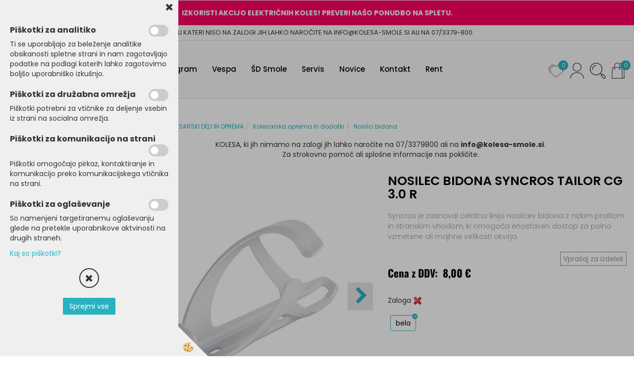

--- FILE ---
content_type: text/html
request_url: https://www.kolesa-smole.si/default.asp?mid=sl&pid=modul_it&wid=14692&detailid=281272
body_size: 21214
content:
<!DOCTYPE html><html lang="sl"><head><meta charset="utf-8"><title>NOSILEC BIDONA SYNCROS TAILOR CG 3.0 R</title>
<meta name="description" content="Nosilci bidona. Kolesarska oprema in dodatki. KOLESARSKI DELI IN OPREMA. NOSILEC BIDONA SYNCROS TAILOR CG 3.0 R. Syncros je zasnoval celotno linijo nosilcev bidona z nizkim profilom in stranskim vhodom, ki omogoča enostaven dostop za polno vzmetene ali majhne velikosti okvirja." />
<meta name="keywords" content="Nosilci, bidona, Kolesarska, oprema, dodatki, KOLESARSKI, DELI, OPREMA,NOSILEC, BIDONA, SYNCROS, TAILOR, 3.0, R,Syncros, zasnoval, celotno, linijo, nosilcev, bidona, nizkim, profilom, stranskim, vhodom, omogoča, enostaven, dostop, polno, vzmetene, ali, majhne, velikosti, okvirja., " />
<link rel="alternate" hreflang="sl" href="/default.asp?mid=sl&pid=modul_it&wid=14692&detailid=281272" />
<link rel="alternate" href="/default.asp?mid=sl&pid=modul_it&wid=14692&detailid=281272" hreflang="x-default" /><link rel="canonical" href="http://www.kolesa-smole.si/default.asp?mid=sl&amp;pid=modul_it&amp;wid=14692&amp;detailid=281272" />
<meta property="fb:app_id" content="https://www.facebook.com/elshoptrgvovina" />
<meta property="og:title" content="NOSILEC BIDONA SYNCROS TAILOR CG 3.0 R" />
<meta property="og:image" content="http://www.kolesa-smole.si/media/SlikeIT/234828.0002.jpg" />
<meta property="og:type" content="product" />
<meta property="og:url" content="http://www.kolesa-smole.si/default.asp?mid=sl&amp;pid=modul_it&amp;wid=14692&amp;detailid=281272" />
<meta property="og:description" content="Syncros je zasnoval celotno linijo nosilcev bidona z nizkim profilom in stranskim vhodom, ki omogoča enostaven dostop za polno vzmetene ali majhne velikosti okvirja." />
<script type="text/javascript">document.addEventListener("DOMContentLoaded", function(event) {ExternalJSArtikelView(281272,232323,'sl');});</script><meta name="viewport" content="width=device-width, initial-scale=1.0"><link rel="stylesheet" href="/skins/general.css"><link rel="stylesheet" href="/skins/body.css"><link rel="icon" href="/favicon.ico" /><script defer type="text/javascript" src="/js/all.js?5.702" onload="Initialize();"></script><script defer type="text/javascript" src="/js/js_swiper.js?5.702"></script><script defer type="text/javascript" src="/js/sl/js_validation.js?5.702"></script><script defer type="text/javascript" src="/js/sl/js_custom.js?5.702"></script></head><body class="p-sl  wsdetailart">
<div id="boostpage"></div><div class="modal fade" id="elModal" tabindex="-1" role="dialog" aria-labelledby="elModal" aria-hidden="true"><div class="modal-dialog" id="elModalDialog"><div class="modal-content"><div class="modal-header" id="elModalHeaderId">vsebina glave</div><div class="modal-body" id="elModalBodyId">vsebina body</div><div class="modal-footer" id="elModalFooterId"></div></div></div></div><script></script><div id="fb-root"></div><script>document.addEventListener("DOMContentLoaded", function(event) {if (getCookie('cc_social') == 'true') 
{console.log('Facebook social  = ok');window.fbAsyncInit = function() {
FB.init({appId      : 'https://www.facebook.com/elshoptrgvovina',cookie     : true,  xfbml      : true,  version    : 'v6.0' });
};}});</script><script>var _smartsupp = _smartsupp || {};if(window.attachEvent) {window.attachEvent('onload', SmartSuppChat());} else {if(window.onload) {var curronload = window.onload;var newonload = function(evt) {curronload(evt);SmartSuppChat(evt);};window.onload = newonload;} else {window.onload = SmartSuppChat;}}function SmartSuppChat(){if (jQuery.cookie('cc_chat') == 'true'){_smartsupp.key = 'd869ef158be21ad231d360de342c4b78607eae04';window.smartsupp||(function(d) {var s,c,o=smartsupp=function(){ o._.push(arguments)};o._=[];s=d.getElementsByTagName('script')[0];c=d.createElement('script');c.type='text/javascript';c.charset='utf-8';c.async=true;c.src='//www.smartsuppchat.com/loader.js?';s.parentNode.insertBefore(c,s);})(document);}}</script><div class="global_containter posebna">
    <div class="cart_top" id="cart_top"><div class="carttop"> <div class="jeziki"><div class="lan_a_sl"><a href="/domov">sl</a></div></div> <div class="kosaricaakcije"><div class="kosaricaakcije_prijavi"><a href="#" rel="nofollow" data-toggle="modal" data-target="#sheet" id="see"><i class="fa fa-user"></i><span>Prijavi se</span></a></div><div class="kosaricaakcije_registriraj"><a href="#" rel="nofollow" data-toggle="modal" data-target="#sheet2" id="see2"><i class="fa fa-unlock-alt"></i><span>Registriraj se</span></a></div><div class="kosaricaakcije_forgotpass"><a href="#" rel="nofollow" data-toggle="modal" data-target="#sheet3" id="see3"><i class="fa fa-question"></i><span>Ste pozabili geslo?</span></a></div></div> <div class="stanjekosarice"><div id="cart_info"><div class="stanjekosarice_carticon"><a href="#" rel="nofollow" data-toggle="modal" data-target="#popupCart"><img src="/images/site/cart.png" alt="Vaša košarica" /></a></div><div class="stanjekosarice_stanje" id="sitecart_vasakosara"><a href="#" rel="nofollow" data-toggle="modal" data-target="#popupCart"><i class="fa fa-shopping-cart"></i><span>Košarica je še prazna</span></a></div></div></div> <div class="wishlist"><a href="/default.asp?mid=sl&pid=modul_profile&view=3"><i class="fa fa-heart"></i><span>Moj seznam</span><span class="start sz_count">0</span></a></div> </div> <div class="modal fade" id="popupCart" tabindex="-1" role="dialog" aria-labelledby="popupCart" aria-hidden="true"><div class="modal-dialog">	<div class="modal-content">		<div class="modal-header"><button type="button" class="close" data-dismiss="modal" aria-hidden="true"><i class="fa fa-times"></i></button><div class="modal-title h4">Stanje košarice</div></div>		<div class="modal-body">Košarica je še prazna</div>		<div class="modal-footer">			<button type="button" class="btn btn-default" data-dismiss="modal">Zapri košarico</button>		</div>	</div></div></div> <div class="modal fade" id="sheet" tabindex="-1" role="dialog" aria-labelledby="sheet" aria-hidden="true">	<div class="modal-dialog">	 <div class="modal-content"> <form method="post" id="frmlogin" name="frmlogin" action="#">	  <div class="modal-header"><button type="button" class="close" data-dismiss="modal" aria-hidden="true"><i class="fa fa-times"></i></button><div  class="modal-title h4">Prijavite se v spletno trgovino</div></div> 	 <div class="modal-body">		  <div class="row loginmodal">			  <div class="carttop_inputs_medium"><div class="form-group"><input class="form-control" name="form_username" type="email" placeholder="Uporabniško ime" /></div></div>		 		<div class="carttop_inputs_medium"><div class="form-group"><input class="form-control" name="form_password" type="password" placeholder="Geslo" /></div></div>			</div>		 </div>    <div class="modal-footer">			<button class="btn btn-primary" type="button" id="fbLogin">Facebook login</button><script>function statusChangeCallback(response) {console.log('statusChangeCallback');console.log(response);if (response.status === 'connected') {LoginInFBAPI();} else {console.log('Please log into this webpage.');}}function checkLoginState() {FB.getLoginStatus(function(response) { statusChangeCallback(response);});}function LoginInFBAPI() {console.log('Welcome!  Fetching your information.... ');FB.api('/me?fields=email,name,first_name,last_name', function(res){var name = res.name;var email = res.email;var first_name=res.first_name;var last_name=res.last_name;if (res.email!=''){setCookie('facebook-email', res.email, 1);}var fid = res.id;$.ajax({type: 'POST',url: '/ajax_fbreglogin.asp',async: false,data: {'name':name,'first_name':first_name, 'last_name':last_name,'email': email,'fid':fid},success: function(data){$('#fbLogin').hide();},complete: function() {window.location.reload();},error: function(xhr, textStatus, errorThrown) {console.log('ajax loading error...');return false;}});});}document.addEventListener('DOMContentLoaded', function(event){$('#fbLogin').on('click', function(){FB.getLoginStatus(function(response) { if (response.status === 'connected') {LoginInFBAPI();} else{FB.login(function(response) {LoginInFBAPI();}, {scope: 'public_profile,email'});}});});});</script>			<a href="#" rel="nofollow" data-toggle="modal" data-target="#sheet3" id="see3"><span>Ste pozabili geslo?</span></a>     <button type="button" class="btn btn-default" data-dismiss="modal">Zapri</button>     <button type="submit" class="btn btn-primary">Prijavi</button>    </div>	 </form>   </div>  </div> </div> <div class="modal fade" id="sheet2" tabindex="-1" role="dialog" aria-labelledby="sheet2" aria-hidden="true">	 <div class="modal-dialog">		<div class="modal-content">		 <div class="modal-header"><button type="button" class="close" data-dismiss="modal" aria-hidden="true"><i class="fa fa-times" ></i></button><div class="modal-title h4">Registracija</div>		<div class="modal-texttop"></div>		</div> 	 <div class="modal-body"><div id="skrijse"><ul class="nav nav-tabs">	<li class="active"><a href="#regfizicne" data-toggle="tab">Fizične osebe</a></li>	<li><a href="#regpravne" data-toggle="tab">Pravne osebe</a></li></ul></div><div class="tab-content"> <div class="tab-pane active" id="regfizicne">		<form method="post" name="frmregfiz" id="frmregfiz" action="#">			<input type="hidden" name="partner" value="1" />			<input type="hidden" name="baza" value="gen064" />			<div class="row"><div class="carttop_maintitle"><p>Registracija za fizične osebe</p></div></div>			<div class="row loginmodal">				<div class="carttop_inputs_medium"><div class="form-group"><input class="form-control" autocomplete="email" type="text" name="form_email" value="" placeholder="Email:" /></div></div>				<div class="carttop_inputs_medium"><div class="form-group"><input class="form-control" autocomplete="email" type="text"  name="form_email2" value="" maxlength="50" placeholder="Ponovi Email:" /></div></div>				<div class="carttop_inputs_medium"><div class="form-group"><input class="form-control" type="password" name="form_geslo"  maxlength="50" placeholder="Geslo:" /></div></div>				<div class="carttop_inputs_medium"><div class="form-group"><input class="form-control" type="password" name="form_geslo2" maxlength="50"  placeholder="Ponovi Geslo:" /></div></div>			</div>			<div class="row"><div class="carttop_maintitle"><p>Kontaktni podatki</p></div></div>			<div class="row loginmodal">				<div class="carttop_inputs_xlarge"><div class="form-group" id="SelectCboxDrzFiz"></div></div>				<div class="carttop_inputs_medium"><div class="form-group"><input class="form-control" autocomplete="given-name" type="text" name="kime" value="" maxlength="50" placeholder="Ime:" /></div></div>				<div class="carttop_inputs_medium"><div class="form-group"><input class="form-control" autocomplete="family-name" type="text" name="kpriimek" value="" maxlength="50" placeholder="Priimek:" /></div></div>				<div class="carttop_inputs_xlarge"><div class="form-group"><input class="form-control" autocomplete="street-address" type="text" name="knaslov" value="" maxlength="50" placeholder="Naslov:" /></div></div>				<div class="carttop_inputs_small"><div class="form-group"><input class="form-control" autocomplete="postal-code" onkeyup="FillPostName(this, $('#cboxRegFiz').val(),'kkrajfiz');" type="text"  name="kpostnast"  value="" placeholder="Poštna št." /></div></div>				<div class="carttop_inputs_large"><div class="form-group"><input class="form-control" autocomplete="address-level2" type="text" name="kkraj" id="kkrajfiz" value="" maxlength="50" placeholder="Pošta:" /></div></div>				<div class="carttop_inputs_medium"><div class="form-group"><input class="form-control" autocomplete="tel" type="text" name="ktelefon" value="" maxlength="50" placeholder="Telefon:"></div></div>				<div class="carttop_inputs_large"><div class="form-group"><input class="form-checkbox" type="checkbox" name="cboxGdprSpl"/>Strinjam se s&nbsp;<a onclick="ShowModalPopup('/ajax_splosnipogoji.asp?mid=sl','','elModal-lg OnTop');" title="terms">splošnimi pogoji poslovanja podjetja</a></div></div>				<div class="carttop_inputs_large"><div class="form-group"><input class="form-checkbox" type="checkbox" name="cboxGdprSeg"/>Strinjam se z uporabo podatkov za namen profiliranja/segmentiranja</div></div>			</div>   <div class="register_frmbtn"><div class="modal-textbottom"></div><button class="btn btn-primary" type="button" id="fbRegister">Facebook login</button><script>function statusChangeCallback(response) {console.log('statusChangeCallback');console.log(response);if (response.status === 'connected') {LoginInFBAPI();} else {console.log('Please log into this webpage.');}}function checkLoginState() {FB.getLoginStatus(function(response) { statusChangeCallback(response);});}function LoginInFBAPI() {console.log('Welcome!  Fetching your information.... ');FB.api('/me?fields=email,name,first_name,last_name', function(res){var name = res.name;var email = res.email;var first_name=res.first_name;var last_name=res.last_name;if (res.email!=''){setCookie('facebook-email', res.email, 1);}var fid = res.id;$.ajax({type: 'POST',url: '/ajax_fbreglogin.asp',async: false,data: {'name':name,'first_name':first_name, 'last_name':last_name,'email': email,'fid':fid},success: function(data){$('#fbRegister').hide();},complete: function() {window.location.reload();},error: function(xhr, textStatus, errorThrown) {console.log('ajax loading error...');return false;}});});}document.addEventListener('DOMContentLoaded', function(event){$('#fbRegister').on('click', function(){FB.getLoginStatus(function(response) { if (response.status === 'connected') {LoginInFBAPI();} else{FB.login(function(response) {LoginInFBAPI();}, {scope: 'public_profile,email'});}});});});</script>	<button type="button" class="btn btn-default" data-dismiss="modal">Zapri</button> <button type="submit" class="btn btn-primary">Registriraj se</button></div>		</form> </div><div class="tab-pane" id="regpravne">		<form name="frmregpra" id="frmregpra" method="post" action="#" novalidate="novalidate" >			<input type="hidden" name="partner" value="2" />			<input type="hidden" name="baza" value="gen064" />			<input type="hidden" id="taxvalid" name="taxvalid" value="false" />    		<div class="row"><div class="carttop_maintitle"><p>Registracija za pravne osebe</p></div></div>			<div class="row loginmodal">    		<div class="carttop_inputs_medium"><div class="form-group"><input class="form-control" type="text" name="form_email" value="" maxlength="50" placeholder="Email:" /></div></div>    		<div class="carttop_inputs_medium"><div class="form-group"><input class="form-control" type="text" name="form_email2" value="" maxlength="50" placeholder="Ponovi Email:" /></div></div>    		<div class="carttop_inputs_medium"><div class="form-group"><input class="form-control" type="password"  name="form_geslo" value="" maxlength="50" placeholder="Geslo:" /></div></div>    		<div class="carttop_inputs_medium"><div class="form-group"><input class="form-control" type="password"  name="form_geslo2" value="" maxlength="50" placeholder="Ponovi Geslo:" /></div></div>		</div>    		<div class="row"><div class="carttop_maintitle"><p>Podatki podjetja</p></div></div>			<div class="row loginmodal"><div class="carttop_inputs_medium"><div class="form-group vatinput"><select id="vatnumberprefix" name="vatnumberprefix" class="vatpredpona"><option selected="selected">SI</option></select><input class="form-control" type="text" name="form_davcna" id="vatnumber" value="" maxlength="20" placeholder="Davčna številka" /></div></div>				<div class="carttop_inputs_small"><div class="form-group"><button id="vatbuttoncheckerreg" type="button" onclick="CheckVatNumberReg('VALID','NOT VALID', 'False');" class="btn btn-default">Preveri</button></div></div>				<div class="carttop_inputs_small"><div class="form-group" id="tax_response"></div></div>    		<div class="carttop_inputs_large"><div class="form-group"><input class="form-control" type="text" name="form_podjetje" value="" maxlength="52" placeholder="Ime podjetja:" /></div></div>    		<div class="carttop_inputs_xlarge"><div class="form-group"><input class="form-control" type="text" name="form_naslov" value="" maxlength="100" placeholder="Naslov:" /></div></div>    		<div class="carttop_inputs_small"><div class="form-group"><input class="form-control" type="text" name="form_postnast"  value="" placeholder="Poštna št." /></div></div>			<div class="carttop_inputs_large"><div class="form-group"><input class="form-control" type="text" name="form_kraj" value="" maxlength="50" placeholder="Pošta:" /></div></div>		</div>    		<div class="row"><div class="carttop_maintitle"><p>Kontaktni podatki</p></div></div>			<div class="row loginmodal">				<div class="carttop_inputs_xlarge"><div class="form-group" id="SelectCboxDrzPra"></div></div>				<div class="carttop_inputs_medium"><div class="form-group"><input class="form-control" type="text" name="kime" value="" maxlength="50" placeholder="Ime:" /></div></div>				<div class="carttop_inputs_medium"><div class="form-group"><input class="form-control" type="text" name="kpriimek" value="" maxlength="50" placeholder="Priimek:" /></div></div>				<div class="carttop_inputs_xlarge"><div class="form-group"><input class="form-control" type="text" name="knaslov" value="" maxlength="50" placeholder="Naslov:" /></div></div>				<div class="carttop_inputs_small"><div class="form-group"><input class="form-control" type="text" onkeyup="FillPostName(this, $('#cboxRegPra').val(),'kkrajpra');" name="kpostnast" value="" placeholder="Poštna št." /></div></div>				<div class="carttop_inputs_large"><div class="form-group"><input class="form-control" type="text" name="kkraj" id="kkrajpra" value="" maxlength="50" placeholder="Pošta:" /></div></div>				<div class="carttop_inputs_medium"><div class="form-group"><input class="form-control" type="text" name="ktelefon" value="" maxlength="50" placeholder="Telefon:"></div></div>				<div class="carttop_inputs_large"><div class="form-group"><input class="form-checkbox" type="checkbox" name="cboxGdprSpl"/>Strinjam se s&nbsp;<a onclick="ShowModalPopup('/ajax_splosnipogoji.asp?mid=sl','','elModal-lg OnTop');" title="terms">splošnimi pogoji poslovanja podjetja</a></div></div>				<div class="carttop_inputs_large"><div class="form-group"><input class="form-checkbox" type="checkbox" name="cboxGdprSeg"/>Strinjam se z uporabo podatkov za namen profiliranja/segmentiranja</div></div>		</div>   <div class="register_frmbtn">	<button type="button" class="btn btn-default" data-dismiss="modal">Zapri</button> <button type="submit" class="btn btn-primary">Registriraj se</button></div>		</form></div></div></div></div></div></div><div class="modal fade" id="sheet3" tabindex="-1" role="dialog" aria-labelledby="sheet3" aria-hidden="true">		<form method="post" id="frmforgotpass" name="frmforgotpass">		<input type="hidden" name="tokenforgotpass" value="928042877"/>		<div class="modal-dialog">			<div class="modal-content">				<div class="modal-header"><button type="button" class="close" data-dismiss="modal" aria-hidden="true"><i class="fa fa-times"></i></button><div class="modal-title h4">Ste pozabili geslo?</div></div> 			<div class="modal-body">						<div class="row loginmodal"><div class="carttop_inputs_xlarge"><div class="form-group"><input class="form-control" name="form_forgotemail" id="form_forgotemail" type="email" placeholder="Email:"></div></div></div>						<div class="divSuccess" id="divSuccess"></div>				</div>      <div class="modal-footer">        <button type="button" class="btn btn-default" data-dismiss="modal">Zapri</button>        <button type="submit" class="btn btn-primary">Pošljite mi geslo</button>      </div>    </div>  </div>	</form></div><script type="text/javascript">document.addEventListener("DOMContentLoaded", function(event) { LoadDrzave('sl');$('#sheet2').on('show.bs.modal', function (e){$('#frmregfiz').bootstrapValidator({message: 'Polje je obvezno',feedbackIcons: {valid: 'fa fa-check', invalid: 'fa fa-times', validating: 'fa fa-refresh'},submitHandler: function(validator, form, submitButton) {RegisterUser(form, 'sl', validator);},fields: { form_email: {validators: {notEmpty: {message: 'Polje je obvezno'},emailAddress: {message: 'Prosimo vpišite pravi E-naslov'},stringLength: { min: 0, message: 'Uporabnik z emailom že obstaja'},}},form_email2: {validators: {notEmpty: {message: 'Polje je obvezno'},identical:{field:'form_email',message:'Email naslova se ne ujemata'},stringLength: { min: 0, message: 'Email naslova se ne ujemata'},}},form_geslo: {validators: {notEmpty: {message: 'Polje je obvezno'},stringLength: { min: 6,max: 30, message: 'Polje zahteva 6 znakov'},}},form_geslo2: {validators: {notEmpty: {message: 'Polje je obvezno'},identical:{field:'form_geslo',message:'Gesli se ne ujemata'},}},kime: {validators: {notEmpty: {message: 'Polje je obvezno'},stringLength: { min: 2, max:50, message: 'Polje zahteva 2 znakov'},}},kpriimek: {validators: {notEmpty: {message: 'Polje je obvezno'},stringLength: { min: 3, max:50, message: 'Polje zahteva 5 znakov'},}},ktelefon: {validators: {notEmpty: {message: 'Polje je obvezno'},stringLength: { min: 9, max:20, message: 'Polje zahteva 9 znakov'},}},knaslov: {validators: {notEmpty: {message: 'Polje je obvezno'},stringLength: { min: 3, max:50, message: 'Polje zahteva 5 znakov'},}},kpostnast: {validators: {notEmpty: {message: 'Polje je obvezno'},}},kkraj: {validators: {notEmpty: {message: 'Polje je obvezno'},stringLength: { min: 2, max:50, message: 'Polje zahteva 2 znakov'},}},cboxGdprSpl: {validators: {notEmpty: {message: 'Polje je obvezno'},}},}});});$('#sheet2').on('show.bs.modal', function (e){$('#frmregpra').bootstrapValidator({message: 'Polje je obvezno',feedbackIcons: {valid: 'fa fa-check', invalid: 'fa fa-times', validating: 'fa fa-refresh'},submitHandler: function(validator, form, submitButton) {RegisterUser(form, 'sl', validator);},fields: { form_email: {validators: {notEmpty: {message: 'Polje je obvezno'},emailAddress: {message: 'Prosimo vpišite pravi E-naslov'},stringLength: { min: 0, message: 'Uporabnik z emailom že obstaja'},}},form_email2: {validators: {identical:{field:'form_email', message:'Prosimo vpišite pravi E-naslov'},stringLength: { min: 0, message: 'Email naslova se ne ujemata'},}},form_geslo: {validators: {notEmpty: {message: 'Polje je obvezno'},stringLength: { min: 6,max: 30, message: 'Polje zahteva 6 znakov'},}},form_geslo2: {validators: {notEmpty: {message: 'Polje je obvezno'},identical:{field:'form_geslo',message:'Gesli se ne ujemata'},}},form_davcna: {validators: {notEmpty: {message: 'Polje je obvezno'},}},form_ddvDa: {validators: {notEmpty: {message: 'Polje je obvezno'},}},form_podjetje: {validators: {notEmpty: {message: 'Polje je obvezno'},stringLength: { min: 4, max:50, message: 'Polje zahteva 5 znakov'},}},form_naslov: {validators: {notEmpty: {message: 'Polje je obvezno'},stringLength: { min: 4, max:50, message: 'Polje zahteva 5 znakov'},}},form_postnast: {validators: {notEmpty: {message: 'Polje je obvezno'},}},form_kraj: {validators: {notEmpty: {message: 'Polje je obvezno'},stringLength: { min: 2, max:50, message: 'Polje zahteva 2 znakov'},}},kime: {validators: {notEmpty: {message: 'Polje je obvezno'},stringLength: { min: 2, max:50, message: 'Polje zahteva 2 znakov'},}},kpriimek: {validators: {notEmpty: {message: 'Polje je obvezno'},stringLength: { min: 2, max:50, message: 'Polje zahteva 2 znakov'},}},ktelefon: {validators: {notEmpty: {message: 'Polje je obvezno'},stringLength: { min: 9, max:20, message: 'Polje zahteva 9 znakov'},}},knaslov: {validators: {notEmpty: {message: 'Polje je obvezno'},stringLength: { min: 3, max:50, message: 'Polje zahteva 5 znakov'},}},kpostnast: {validators: {notEmpty: {message: 'Polje je obvezno'},}},kkraj: {validators: {notEmpty: {message: 'Polje je obvezno'},stringLength: { min: 2, max:50, message: 'Polje zahteva 2 znakov'},}},cboxGdprSpl: {validators: {notEmpty: {message: 'Polje je obvezno'},}},}});});$('#sheet3').on('show.bs.modal', function (e){$('#frmforgotpass').bootstrapValidator({message: 'Polje je obvezno',feedbackIcons: {valid: 'fa fa-unlock', invalid: 'fa fa-times', validating: 'fa fa-refresh'},submitHandler: function(validator, form, submitButton) {ForgetPassword(form, validator);},
fields: { form_forgotemail: {validators: {notEmpty: {message: 'Polje je obvezno'},emailAddress: {message: 'Prosimo vpišite pravi E-naslov'},stringLength: { min: 0, message: 'Uporabnik z email naslovom ne obstaja'},}},}});});$('#sheet').on('show.bs.modal', function (e){$('#frmlogin').bootstrapValidator({live: 'disabled',message: 'Polje je obvezno',feedbackIcons: {valid: 'fa fa-unlock', invalid: 'fa fa-times', validating: 'fa fa-refresh'},submitHandler: function(validator, form, submitButton) {LoginAuth(form, validator);},fields: { form_username: { validators: {notEmpty: {message: 'Polje je obvezno'},stringLength: {min: 4,message: 'Polje je obvezno'},}},form_password: {validators: {notEmpty: {message: 'Polje je obvezno'},stringLength: {min: 1,message: 'Geslo ni pravilno'},}}}});}); });</script> <script>document.addEventListener('DOMContentLoaded', function(event){
(function(d, s, id) {
var js, fjs = d.getElementsByTagName(s)[0];if (d.getElementById(id)) return;js = d.createElement(s); js.id = id;js.src = "//connect.facebook.net/en_US/sdk.js";fjs.parentNode.insertBefore(js, fjs);}(document, 'script', 'facebook-jssdk'));
});</script></div>
    <div class="search" id="searchbox">
        <div class="container">
            <div class="row">
                <div class="searchbox"><form role="form" method="post" id="webshopsearchbox" action="/default.asp?mid=sl&amp;pID=webshopsearch"><div class="input-group"><input autocomplete="off" class="form-control" data-placement="bottom" data-trigger="manual" onfocus="FocusGet(this);" onfocusout="FocusLost(this);" data-toggle="popover" type="text" name="txtsearchtext" id="txtsearchtext" value=""  placeholder="Išči..."/><div class="popover" id="popoversearch"></div><span class="input-group-btn"><button id="src_button" class="btn btn-default" type="submit"><i class="fa fa-search"></i><span>IŠČI</span></button></span></div></form><script type="text/javascript">document.addEventListener('DOMContentLoaded', function(event){var timer;var timeout = 600;$('#txtsearchtext').keyup(function(){clearTimeout(timer);if ($('#txtsearchtext').val) {var oTxt = $('#txtsearchtext').val();if (oTxt.length>2){timer = setTimeout(function(){var v = '<div class="arrow"></div><div class="popover-content"><div id="vsebinapopover">' + $.ajax({type:'POST', url:'/ajax_search.asp?mid=sl', async: false, data: {searchstr:oTxt, jezik:'sl'}}).responseText + '</div></div>';$('#popoversearch').html(v);$('#popoversearch').addClass('sactive fade bottom in');}, timeout);}}});});function FocusGet(oTextBox){if(oTextBox.value.length>2){$('#popoversearch').addClass('sactive fade bottom in');}}function FocusLost(oTextBox){if ($('#vsebinapopover:hover').length == 0){$('#popoversearch').removeClass('sactive fade bottom in');}}</script></div>
                <div class="closesearch"><a onclick="ToggleSearch();" id="showsearch"><i class="fa fa-times"></i></a></div>
            </div>
        </div>
    </div>    
    <header class="header" id="myheader">
        <div class="headinfo"><div class="hinfobox"><p><strong>IZKORISTI AKCIJO&nbsp;ELEKTRIČNIH KOLES! PREVERI NA&Scaron;O PONUDBO NA SPLETU.</strong></p>
</div></div>
        <div class="headtop"><div class="htbox"><p>ARTIKLI KATERI NISO NA ZALOGI JIH LAHKO NAROČITE NA INFO@KOLESA-SMOLE.SI ALI NA 07/3379-800.</p>
</div></div>
        <div class="container">
            <div class="row">
                <div class="logo"><div class="innerbox"><a href="/domov" ><img src="/images/site/sl/logo.png" alt="Kolesa smole" title="Kolesa smole" /></a></div></div>
                <nav class="collapse">
                    <div class='closenavi'><a data-toggle='collapse' data-target='nav'><i class='fa fa-close'></i></a></div>
                    <div class="container"><div class="row"><div class="navbar-collapse collapse"><ul class="nav navbar-nav"><li id="xxprodajniprogram" class="dropdown"><a class="dropdown-toggle" data-toggle="dropdown" data-target="#ddmenuprodajniprogram"  href="#">Prodajni program</a><ul><li class="dropdown-menu ddmenu_content" id="ddmenuprodajniprogram"><div class="ddcontent_vsebina"><div class="innerbox" id="ddmenuprodajniprograminnerbox"></div></div></li></ul></li><li id="xxvespa" class=""><a  href="/vespa">Vespa</a></li><li id="xxdsmole" class=""><a  href="/default.asp?mid=sl&amp;pid=dsmole">ŠD Smole</a></li><li id="xxservis" class=""><a  href="/default.asp?mid=sl&amp;pid=servis">Servis</a></li><li id="xxnovice" class=""><a  href="/novice">Novice</a></li><li id="xxkontakt" class=""><a  href="/kontakt/">Kontakt</a></li><li id="xxizposojakoles" class=""><a  href="/izposoja-koles-rentabike">Rent</a></li><script type="text/javascript">document.addEventListener("DOMContentLoaded", function(event) { $('#ddmenuprodajniprogram').on('show.bs.dropdown', function () { DropContent('prodajniprogram', 1,'prodajniprogram;;;','sl' ); });
$('#ddmenuprodajniprogram').on('hide.bs.dropdown', function () { DropContent('prodajniprogram', 0,'prodajniprogram;;;','sl'); });
});</script></ul></div></div></div>
                    <div class="naviconbox">
                        <div class="ddsearch_icon" id="showsearchbox2"><a onclick="ToggleSearch();" id="showsearch"><img alt="" src="/images/site/search.png"/></a></div>
                        <div class="profileopen" id="profileopen2"><a onclick="ToggleProfile();" id="showprofile"><img alt="" src="/images/site/user.png"/></a></div>
                    </div>
                </nav>
                <div class="mobile_cart_menu visible-xs"><a data-toggle="collapse" data-target="nav"><i class="fa fa-bars"></i></a></div>
                <div class="headiconsbox">
                    <div class="cartopen"><a href="#" rel="nofollow" data-toggle="modal" data-target="#popupCart"><img alt="" src="/images/site/cart.png"/><span id="sccount"></span></a></div>
                    <div class="ddsearch_icon" id="showsearchbox"><a onclick="ToggleSearch();" id="showsearch"><img alt="" src="/images/site/search.png"/></a></div>
                    <div class="profileopen" id="profileopen"><a onclick="ToggleProfile();" id="showprofile"><img alt="" src="/images/site/user.png"/></a></div>
                    <div class="wishopen" id="wishopen"><a href="/default.asp?mid=sl&pid=modul_profile&view=3"><img alt="" src="/images/site/wishlist.png"/><span id="wlcount">0</span></a></div>
                </div>
            </div>
        </div>
    </header>
    <section class="mainbanner_posebna" id="mainbanner"><div class="container"></div></section>
    <section class="maincontent">
        <div class="container">
            <div class="row">
                <div class="mainfull w1">
                        <div class="innerbox">
                            <div class="row">
                                <div class="mainleft art1 news1">
                                    <div class="seknavi"></div>
                                    <div><div class="naviit_menu"><div id="navi_it" class="navi_it arrowlistmenu"><ul><li name="navi14759" id="navi14759"><a href="/kolesa"><span>KOLESA</span></a><ul><li name="navi14777" id="navi14777" class="sekundarna"><a href="/cestna-kolesa">Cestna kolesa</a><ul><li name="navi14778" id="navi14778"  class="terciarna"><a href=" /cestna-karbonska-kolesa">Cestna karbonska kolesa</a></li><li name="navi14779" id="navi14779"  class="terciarna"><a href=" /cestna-alu-kolesa">Cestna alu kolesa</a></li><li name="navi14796" id="navi14796"  class="terciarna"><a href=" /default.asp?mid=sl&pid=modul_it&wid=14796">Triatlon kolesa</a></li></ul></li><li name="navi14760" id="navi14760" class="sekundarna"><a href="/gorska-kolesa">Gorska kolesa</a><ul><li name="navi14761" id="navi14761"  class="terciarna"><a href=" /hardtail-kolesa">Hardtail kolesa</a></li><li name="navi14774" id="navi14774"  class="terciarna"><a href=" /trail-kolesa">Trail kolesa</a></li><li name="navi14775" id="navi14775"  class="terciarna"><a href=" /default.asp?mid=sl&pid=modul_it&wid=14775">Enduro kolesa</a></li><li name="navi14776" id="navi14776"  class="terciarna"><a href=" /default.asp?mid=sl&pid=modul_it&wid=14776">XC kolesa</a></li><li name="navi14794" id="navi14794"  class="terciarna"><a href=" /default.asp?mid=sl&pid=modul_it&wid=14794">Downhill kolesa</a></li><li name="navi14795" id="navi14795"  class="terciarna"><a href=" /default.asp?mid=sl&pid=modul_it&wid=14795">Dirt kolesa</a></li></ul></li><li name="navi14762" id="navi14762" class="sekundarna"><a href="/elektricna-kolesa">Električna kolesa</a><ul><li name="navi14764" id="navi14764"  class="terciarna"><a href=" /cestna-e-kolesa">Cestna E-kolesa</a></li><li name="navi14765" id="navi14765"  class="terciarna"><a href=" /mestna-e-kolesa">Mestna E-kolesa</a></li><li name="navi14772" id="navi14772"  class="terciarna"><a href=" /treking-e-kolesa">Treking E-kolesa</a></li><li name="navi14785" id="navi14785"  class="terciarna"><a href=" /default.asp?mid=sl&pid=modul_it&wid=14785">Transportna E-kolesa</a></li><li name="navi14786" id="navi14786"  class="terciarna"><a href=" /mtb-elektricna-kolesa">MTB E-kolesa</a></li><li name="navi14847" id="navi14847"  class="terciarna"><a href=" /default.asp?mid=sl&pid=modul_it&wid=14847">Mladinska E-kolesa</a></li><li name="navi14877" id="navi14877"  class="terciarna"><a href=" /polnovzmetene-e-kolesa">Polnovzmetene E-kolesa</a></li><li name="navi14880" id="navi14880"  class="terciarna"><a href=" /mestna-kolesa-za-subvencijo">MESTNA KOLESA ZA SUBVENCIJO</a></li><li name="navi14891" id="navi14891"  class="terciarna"><a href=" /default.asp?mid=sl&pid=modul_it&wid=14891">Električna kolesa za subvencijo</a></li></ul></li><li name="navi14766" id="navi14766" class="sekundarna"><a href="/treking-in-mestna-kolesa">Treking in mestna kolesa</a><ul><li name="navi14767" id="navi14767"  class="terciarna"><a href=" /treking-kolesa">Treking in mestna kolesa brez opreme</a></li><li name="navi14782" id="navi14782"  class="terciarna"><a href=" /default.asp?mid=sl&pid=modul_it&wid=14782">Treking in mestna kolesa z opremo</a></li></ul></li><li name="navi14780" id="navi14780" class="sekundarna"><a href="/gravel-in-cx-kolesa">Gravel in CX kolesa</a><ul><li name="navi14781" id="navi14781"  class="terciarna"><a href=" /gravel">Gravel in CX alu kolesa</a></li><li name="navi14797" id="navi14797"  class="terciarna"><a href=" /gravel-in-cx-karbonska-kolesa">Gravel in CX karbonska kolesa</a></li></ul></li><li name="navi14768" id="navi14768" class="sekundarna"><a href="/otroska-in-mladinska-kolesa">Otroška in mladinska kolesa</a><ul><li name="navi14769" id="navi14769"  class="terciarna"><a href=" /otroska-24-kolesa">Otroška 24'' kolesa</a></li><li name="navi14770" id="navi14770"  class="terciarna"><a href=" /otroska-20-kolesa">Otroška 20'' kolesa</a></li><li name="navi14771" id="navi14771"  class="terciarna"><a href=" /otroska-16-colska-kolesa">Otroška 16'' kolesa</a></li><li name="navi14783" id="navi14783"  class="terciarna"><a href=" /mladinska--26---kolesa/26">Mladinska  26'' kolesa</a></li><li name="navi14784" id="navi14784"  class="terciarna"><a href=" /otroska-kolesa-14-col-za-otroke">Otroška 14'' kolesa</a></li><li name="navi14798" id="navi14798"  class="terciarna"><a href=" /default.asp?mid=sl&pid=modul_it&wid=14798">Mladinska 27,5'' kolesa</a></li><li name="navi14799" id="navi14799"  class="terciarna"><a href=" /poganjalci">Poganjalci</a></li><li name="navi14868" id="navi14868"  class="terciarna"><a href=" /default.asp?mid=sl&pid=modul_it&wid=14868">Otroška 12'' kolesa</a></li></ul></li><li name="navi14834" id="navi14834" class="sekundarna"><a href="/default.asp?mid=sl&pid=modul_it&wid=14834">BMX kolesa</a><ul><li name="navi14835" id="navi14835"  class="terciarna"><a href=" /default.asp?mid=sl&pid=modul_it&wid=14835">Freestyle kolesa</a></li><li name="navi14836" id="navi14836"  class="terciarna"><a href=" /default.asp?mid=sl&pid=modul_it&wid=14836">Race kolesa</a></li></ul></li></ul></li></ul><ul><li name="navi14663" id="navi14663"><a href="/kolesarski-deli-in-oprema"><span>KOLESARSKI DELI IN OPREMA</span></a><ul><li name="navi14673" id="navi14673" class="sekundarna"><a href="/deli-za-kolo">Deli za kolo</a><ul><li name="navi14674" id="navi14674"  class="terciarna"><a href=" /default.asp?mid=sl&pid=modul_it&wid=14674">Nosilci krmila</a></li><li name="navi14683" id="navi14683"  class="terciarna"><a href=" /sedezne-opore">Sedežne opore</a></li><li name="navi14684" id="navi14684"  class="terciarna"><a href=" /default.asp?mid=sl&pid=modul_it&wid=14684">Sedeži</a></li><li name="navi14685" id="navi14685"  class="terciarna"><a href=" /default.asp?mid=sl&pid=modul_it&wid=14685">Vilični ležaji</a></li><li name="navi14691" id="navi14691"  class="terciarna"><a href=" /default.asp?mid=sl&pid=modul_it&wid=14691">Ročaji, rogovi in trakovi za krmilo</a></li><li name="navi14700" id="navi14700"  class="terciarna"><a href=" /default.asp?mid=sl&pid=modul_it&wid=14700">Pesta, osi in račne</a></li><li name="navi14724" id="navi14724"  class="terciarna"><a href=" /default.asp?mid=sl&pid=modul_it&wid=14724">Dodatki za pnevmatike</a></li><li name="navi14735" id="navi14735"  class="terciarna"><a href=" /default.asp?mid=sl&pid=modul_it&wid=14735">Krmila</a></li><li name="navi14736" id="navi14736"  class="terciarna"><a href=" /default.asp?mid=sl&pid=modul_it&wid=14736">Obročniki</a></li><li name="navi14739" id="navi14739"  class="terciarna"><a href=" /default.asp?mid=sl&pid=modul_it&wid=14739">Deli E-koles</a></li><li name="navi14744" id="navi14744"  class="terciarna"><a href=" /pedala">Pedala</a></li><li name="navi14773" id="navi14773"  class="terciarna"><a href=" /default.asp?mid=sl&pid=modul_it&wid=14773">Servisni deli</a></li><li name="navi14787" id="navi14787"  class="terciarna"><a href=" /default.asp?mid=sl&pid=modul_it&wid=14787">Okvirji</a></li><li name="navi14793" id="navi14793"  class="terciarna"><a href=" /default.asp?mid=sl&pid=modul_it&wid=14793">Pletenice, vodila in končniki</a></li><li name="navi14803" id="navi14803"  class="terciarna"><a href=" /default.asp?mid=sl&pid=modul_it&wid=14803">Vzmetenje</a></li><li name="navi14804" id="navi14804"  class="terciarna"><a href=" /default.asp?mid=sl&pid=modul_it&wid=14804">Pnevmatike</a></li><li name="navi14805" id="navi14805"  class="terciarna"><a href=" /default.asp?mid=sl&pid=modul_it&wid=14805">Zračnice</a></li><li name="navi14807" id="navi14807"  class="terciarna"><a href=" /default.asp?mid=sl&pid=modul_it&wid=14807">Obroči</a></li><li name="navi14810" id="navi14810"  class="terciarna"><a href=" /default.asp?mid=sl&pid=modul_it&wid=14810">Napere in nipli</a></li><li name="navi14811" id="navi14811"  class="terciarna"><a href=" /default.asp?mid=sl&pid=modul_it&wid=14811">Zavorne obloge</a></li><li name="navi14813" id="navi14813"  class="terciarna"><a href=" /default.asp?mid=sl&pid=modul_it&wid=14813">Zobniki</a></li><li name="navi14815" id="navi14815"  class="terciarna"><a href=" /default.asp?mid=sl&pid=modul_it&wid=14815">Verige</a></li><li name="navi14816" id="navi14816"  class="terciarna"><a href=" /default.asp?mid=sl&pid=modul_it&wid=14816">Menjalniki</a></li><li name="navi14817" id="navi14817"  class="terciarna"><a href=" /default.asp?mid=sl&pid=modul_it&wid=14817">Gonilke in merilniki moči</a></li><li name="navi14818" id="navi14818"  class="terciarna"><a href=" /default.asp?mid=sl&pid=modul_it&wid=14818">Zavore</a></li><li name="navi14819" id="navi14819"  class="terciarna"><a href=" /default.asp?mid=sl&pid=modul_it&wid=14819">Verižniki</a></li><li name="navi14820" id="navi14820"  class="terciarna"><a href=" /default.asp?mid=sl&pid=modul_it&wid=14820">Gonilni ležaji</a></li><li name="navi14821" id="navi14821"  class="terciarna"><a href=" /default.asp?mid=sl&pid=modul_it&wid=14821">Grupe</a></li><li name="navi14881" id="navi14881"  class="terciarna"><a href=" /default.asp?mid=sl&pid=modul_it&wid=14881">Prestavne ročice</a></li></ul></li><li name="navi14664" id="navi14664" class="sekundarna"><a href="/kolesarska-oprema-in-dodatki">Kolesarska oprema in dodatki</a><ul><li name="navi14846" id="navi14846"  class="terciarna"><a href=" /avto-prtljazniki">Avto prtljažniki</a></li><li name="navi14840" id="navi14840"  class="terciarna"><a href=" /trenazerji-in-dodatki">Trenažerji in dodatki</a></li><li name="navi14702" id="navi14702"  class="terciarna"><a href=" /tlacilke-in-dodatki">Tlačilke in dodatki</a></li><li name="navi14792" id="navi14792"  class="terciarna"><a href=" /svetilke-luci">Svetilke</a></li><li name="navi14837" id="navi14837"  class="terciarna"><a href=" /default.asp?mid=sl&pid=modul_it&wid=14837">Števci in ure</a></li><li name="navi14788" id="navi14788"  class="terciarna"><a href=" /nosilci-za-telefon">Nosilci za telefon</a></li><li name="navi14688" id="navi14688"  class="terciarna"><a href=" /kosare-in-torbe-za-kolo">Košare in torbe za kolo</a></li><li name="navi14806" id="navi14806"  class="terciarna"><a href=" /default.asp?mid=sl&pid=modul_it&wid=14806">Otroški sedeži in priklopniki ter prikolice</a></li><li name="navi14681" id="navi14681"  class="terciarna"><a href=" /default.asp?mid=sl&pid=modul_it&wid=14681">Ključavnice</a></li><li name="navi14682" id="navi14682"  class="terciarna"><a href=" /default.asp?mid=sl&pid=modul_it&wid=14682">Orodje</a></li><li name="navi14692" id="navi14692"  class="terciarna"><a href=" /nosilci-bidona">Nosilci bidona</a></li><li name="navi14699" id="navi14699"  class="terciarna"><a href=" /default.asp?mid=sl&pid=modul_it&wid=14699">Oprema za krpanje in tubeless</a></li><li name="navi14701" id="navi14701"  class="terciarna"><a href=" /default.asp?mid=sl&pid=modul_it&wid=14701">Bidoni</a></li><li name="navi14725" id="navi14725"  class="terciarna"><a href=" /default.asp?mid=sl&pid=modul_it&wid=14725">Blatniki za kolo</a></li><li name="navi14732" id="navi14732"  class="terciarna"><a href=" /default.asp?mid=sl&pid=modul_it&wid=14732">Nosilci za kolo</a></li><li name="navi14789" id="navi14789"  class="terciarna"><a href=" /default.asp?mid=sl&pid=modul_it&wid=14789">Prtljažniki za kolo</a></li><li name="navi14790" id="navi14790"  class="terciarna"><a href=" /default.asp?mid=sl&pid=modul_it&wid=14790">Maziva in čistila</a></li><li name="navi14791" id="navi14791"  class="terciarna"><a href=" /default.asp?mid=sl&pid=modul_it&wid=14791">Pripomočki za čiščenje</a></li><li name="navi14802" id="navi14802"  class="terciarna"><a href=" /default.asp?mid=sl&pid=modul_it&wid=14802">Ogledala</a></li><li name="navi14812" id="navi14812"  class="terciarna"><a href=" /zvoncki,-trakovi-in-odsevniki">Zvončki, trakovi in odsevniki</a></li><li name="navi14672" id="navi14672"  class="terciarna"><a href=" /default.asp?mid=sl&pid=modul_it&wid=14672">Opore za kolo</a></li><li name="navi14740" id="navi14740"  class="terciarna"><a href=" /default.asp?mid=sl&pid=modul_it&wid=14740">Pomožna kolesa</a></li><li name="navi14822" id="navi14822"  class="terciarna"><a href=" /default.asp?mid=sl&pid=modul_it&wid=14822">Dodatki za otroške sedeže/priklopnike</a></li><li name="navi14756" id="navi14756"  class="terciarna"><a href=" /default.asp?mid=sl&pid=modul_it&wid=14756">Dodatki za košare in torbe</a></li><li name="navi14720" id="navi14720"  class="terciarna"><a href=" /default.asp?mid=sl&pid=modul_it&wid=14720">Dodatki za števce, ure in svetilke</a></li><li name="navi14665" id="navi14665"  class="terciarna"><a href=" /default.asp?mid=sl&pid=modul_it&wid=14665">Zaščita za okvir</a></li></ul></li></ul></li></ul><ul><li name="navi14675" id="navi14675"><a href="/default.asp?mid=sl&pid=modul_it&wid=14675"><span>OPREMA ZA KOLESARJA</span></a><ul><li name="navi14686" id="navi14686" class="sekundarna"><a href="/default.asp?mid=sl&pid=modul_it&wid=14686">Kolesarska oblačila</a><ul><li name="navi14687" style="display:none;" id="navi14687"  class="terciarna"><a href=" /kolesarska-oblacila">Kolesarska oblačila</a></li></ul></li><li name="navi14703" id="navi14703" class="sekundarna"><a href="/kolesarski-cevlji">Kolesarski čevlji</a><ul><li name="navi14704" style="display:none;" id="navi14704"  class="terciarna"><a href=" /default.asp?mid=sl&pid=modul_it&wid=14704">Kolesarski čevlji</a></li></ul></li><li name="navi14709" id="navi14709" class="sekundarna"><a href="/celade">Čelade</a><ul><li name="navi14710" style="display:none;" id="navi14710"  class="terciarna"><a href=" /kolesarske-celade-rudy-project">Čelade</a></li></ul></li><li name="navi14693" id="navi14693" class="sekundarna"><a href="/default.asp?mid=sl&pid=modul_it&wid=14693">Očala</a><ul><li name="navi14694" style="display:none;" id="navi14694"  class="terciarna"><a href=" /ocala">Očala</a></li></ul></li><li name="navi14715" id="navi14715" class="sekundarna"><a href="/zascitna-oprema">Zaščitna oprema</a><ul><li name="navi14716" style="display:none;" id="navi14716"  class="terciarna"><a href=" /default.asp?mid=sl&pid=modul_it&wid=14716">Zaščitna oprema</a></li></ul></li><li name="navi14733" id="navi14733" class="sekundarna"><a href="/default.asp?mid=sl&pid=modul_it&wid=14733">Nahrbtniki in torbe</a><ul><li name="navi14734" style="display:none;" id="navi14734"  class="terciarna"><a href=" /default.asp?mid=sl&pid=modul_it&wid=14734">Nahrbtniki in torbe</a></li></ul></li><li name="navi14737" id="navi14737" class="sekundarna"><a href="/default.asp?mid=sl&pid=modul_it&wid=14737">Dodatna oprema</a><ul><li name="navi14738" style="display:none;" id="navi14738"  class="terciarna"><a href=" /default.asp?mid=sl&pid=modul_it&wid=14738">Dodatna oprema</a></li></ul></li><li name="navi14832" id="navi14832" class="sekundarna"><a href="/default.asp?mid=sl&pid=modul_it&wid=14832">Nega za kolesarja</a><ul><li name="navi14833" style="display:none;" id="navi14833"  class="terciarna"><a href=" /default.asp?mid=sl&pid=modul_it&wid=14833">Nega za kolesarja</a></li></ul></li></ul></li></ul><ul><li name="navi14669" id="navi14669"><a href="/tek-in-outdoor"><span>TEK IN OUTDOOR</span></a><ul><li name="navi14722" id="navi14722" class="sekundarna"><a href="/tekaska-oblacila">Tekaška oblačila</a><ul><li name="navi14723" style="display:none;" id="navi14723"  class="terciarna"><a href=" /default.asp?mid=sl&pid=modul_it&wid=14723">Tekaška oblačila</a></li></ul></li><li name="navi14730" id="navi14730" class="sekundarna"><a href="/tekaski-cevlji">Tekaški čevlji</a><ul><li name="navi14731" style="display:none;" id="navi14731"  class="terciarna"><a href=" /copati-on">Tekaški čevlji</a></li></ul></li><li name="navi14749" id="navi14749" class="sekundarna"><a href="/default.asp?mid=sl&pid=modul_it&wid=14749">Pohodna oblačila</a><ul><li name="navi14750" style="display:none;" id="navi14750"  class="terciarna"><a href=" /pohodna-oblacila">Pohodna oblačila</a></li></ul></li><li name="navi14754" id="navi14754" class="sekundarna"><a href="/default.asp?mid=sl&pid=modul_it&wid=14754">Plezalni čevlji</a><ul><li name="navi14755" style="display:none;" id="navi14755"  class="terciarna"><a href=" /default.asp?mid=sl&pid=modul_it&wid=14755">Plezalni čevlji</a></li></ul></li><li name="navi14800" id="navi14800" class="sekundarna"><a href="/default.asp?mid=sl&pid=modul_it&wid=14800">Pohodni čevlji</a><ul><li name="navi14801" style="display:none;" id="navi14801"  class="terciarna"><a href=" /default.asp?mid=sl&pid=modul_it&wid=14801">Pohodni čevlji</a></li></ul></li><li name="navi14866" id="navi14866" class="sekundarna"><a href="/default.asp?mid=sl&pid=modul_it&wid=14866">TEK IN OUTDOOR</a><ul><li name="navi14867" style="display:none;" id="navi14867"  class="terciarna"><a href=" /outdoor-oblacila">TEK IN OUTDOOR</a></li></ul></li></ul></li></ul><ul><li name="navi14678" id="navi14678"><a href="/default.asp?mid=sl&pid=modul_it&wid=14678"><span>ZIMSKI ŠPORTI</span></a><ul><li name="navi14679" id="navi14679" class="sekundarna"><a href="/smucanje">Smučanje</a><ul><li name="navi14680" id="navi14680"  class="terciarna"><a href=" /default.asp?mid=sl&pid=modul_it&wid=14680">Oprema za očala</a></li><li name="navi14695" id="navi14695"  class="terciarna"><a href=" /default.asp?mid=sl&pid=modul_it&wid=14695">Dodatna oprema</a></li><li name="navi14705" id="navi14705"  class="terciarna"><a href=" /default.asp?mid=sl&pid=modul_it&wid=14705">Smučarski čevlji</a></li><li name="navi14706" id="navi14706"  class="terciarna"><a href=" /default.asp?mid=sl&pid=modul_it&wid=14706">Smučarska oblačila</a></li><li name="navi14721" id="navi14721"  class="terciarna"><a href=" /default.asp?mid=sl&pid=modul_it&wid=14721">Smučarski nahrbtniki</a></li><li name="navi14729" id="navi14729"  class="terciarna"><a href=" /default.asp?mid=sl&pid=modul_it&wid=14729">Smučarske palice</a></li><li name="navi14741" id="navi14741"  class="terciarna"><a href=" /default.asp?mid=sl&pid=modul_it&wid=14741">Smučarske čelade</a></li><li name="navi14742" id="navi14742"  class="terciarna"><a href=" /default.asp?mid=sl&pid=modul_it&wid=14742">Smučarska očala</a></li><li name="navi14743" id="navi14743"  class="terciarna"><a href=" /default.asp?mid=sl&pid=modul_it&wid=14743">Zaščita za smučanje</a></li><li name="navi14751" id="navi14751"  class="terciarna"><a href=" /default.asp?mid=sl&pid=modul_it&wid=14751">Smuči</a></li><li name="navi14752" id="navi14752"  class="terciarna"><a href=" /default.asp?mid=sl&pid=modul_it&wid=14752">Dodatki za smuči</a></li><li name="navi14753" id="navi14753"  class="terciarna"><a href=" /default.asp?mid=sl&pid=modul_it&wid=14753">Maže in voski za smuči</a></li></ul></li><li name="navi14823" id="navi14823" class="sekundarna"><a href="/default.asp?mid=sl&pid=modul_it&wid=14823">Sani in drsnice</a><ul><li name="navi14824" id="navi14824"  class="terciarna"><a href=" /default.asp?mid=sl&pid=modul_it&wid=14824">Drsnice in bobi</a></li><li name="navi14844" id="navi14844"  class="terciarna"><a href=" /default.asp?mid=sl&pid=modul_it&wid=14844">Sani</a></li></ul></li><li name="navi14827" id="navi14827" class="sekundarna"><a href="/default.asp?mid=sl&pid=modul_it&wid=14827">Tek na smučeh</a><ul><li name="navi14828" id="navi14828"  class="terciarna"><a href=" /default.asp?mid=sl&pid=modul_it&wid=14828">Tekaške smuči</a></li><li name="navi14829" id="navi14829"  class="terciarna"><a href=" /default.asp?mid=sl&pid=modul_it&wid=14829">Dodatna oprema</a></li><li name="navi14839" id="navi14839"  class="terciarna"><a href=" /default.asp?mid=sl&pid=modul_it&wid=14839">Vezi</a></li><li name="navi14845" id="navi14845"  class="terciarna"><a href=" /default.asp?mid=sl&pid=modul_it&wid=14845">Tekaške palice</a></li></ul></li><li name="navi14889" id="navi14889" class="sekundarna"><a href="/novoletna-darila-za-kolesarja">NOVOLETNA DARILA</a><ul><li name="navi14890" style="display:none;" id="navi14890"  class="terciarna"><a href=" /default.asp?mid=sl&pid=modul_it&wid=14890"></a></li></ul></li></ul></li></ul><ul><li name="navi14696" id="navi14696"><a href="/default.asp?mid=sl&pid=modul_it&wid=14696"><span>PROSTI ČAS - LIFESTYLE</span></a><ul><li name="navi14697" id="navi14697" class="sekundarna"><a href="/default.asp?mid=sl&pid=modul_it&wid=14697">Oblačila za prosti čas</a><ul><li name="navi14698" style="display:none;" id="navi14698"  class="terciarna"><a href=" /oblacila-za-prosti-cas">Oblačila za prosti čas</a></li></ul></li><li name="navi14711" id="navi14711" class="sekundarna"><a href="/default.asp?mid=sl&pid=modul_it&wid=14711">Potovalne torbe</a><ul><li name="navi14712" style="display:none;" id="navi14712"  class="terciarna"><a href=" /default.asp?mid=sl&pid=modul_it&wid=14712">Potovalne torbe</a></li></ul></li><li name="navi14713" id="navi14713" class="sekundarna"><a href="/default.asp?mid=sl&pid=modul_it&wid=14713">Dodatki</a><ul><li name="navi14714" style="display:none;" id="navi14714"  class="terciarna"><a href=" /default.asp?mid=sl&pid=modul_it&wid=14714">Dodatki</a></li></ul></li><li name="navi14747" id="navi14747" class="sekundarna"><a href="/default.asp?mid=sl&pid=modul_it&wid=14747">Sandali</a><ul><li name="navi14748" style="display:none;" id="navi14748"  class="terciarna"><a href=" /default.asp?mid=sl&pid=modul_it&wid=14748">Sandali</a></li></ul></li><li name="navi14825" id="navi14825" class="sekundarna"><a href="/default.asp?mid=sl&pid=modul_it&wid=14825">Skiroji</a><ul><li name="navi14826" style="display:none;" id="navi14826"  class="terciarna"><a href=" /default.asp?mid=sl&pid=modul_it&wid=14826">Skiroji</a></li></ul></li><li name="navi14878" id="navi14878" class="sekundarna"><a href="/default.asp?mid=sl&pid=modul_it&wid=14878">Čevlji</a><ul><li name="navi14879" style="display:none;" id="navi14879"  class="terciarna"><a href=" /default.asp?mid=sl&pid=modul_it&wid=14879">Čevlji</a></li></ul></li></ul></li></ul><ul><li name="navi14717" id="navi14717"><a href="/default.asp?mid=sl&pid=modul_it&wid=14717"><span>MOTORISTIČNA OPREMA</span></a><ul><li style="display:none;" name="navi14718" id="navi14718" class="sekundarna"><a href="/default.asp?mid=sl&pid=modul_it&wid=14718">MOTORISTIČNA OPREMA</a><ul><li name="navi14719" style="display:none;" id="navi14719"  class="terciarna"><a href=" /default.asp?mid=sl&pid=modul_it&wid=14719">MOTORISTIČNA OPREMA</a></li></ul></li></ul></li></ul><ul><li name="navi14869" id="navi14869"><a href="/default.asp?mid=sl&pid=modul_it&wid=14869"><span>FITNES OPREMA</span></a><ul><li name="navi14870" id="navi14870" class="sekundarna"><a href="/default.asp?mid=sl&pid=modul_it&wid=14870">SOBNA KOLESA IN SPINERJI</a><ul><li name="navi14871" style="display:none;" id="navi14871"  class="terciarna"><a href=" /default.asp?mid=sl&pid=modul_it&wid=14871">SOBNA KOLESA IN SPINERJI</a></li></ul></li><li name="navi14872" id="navi14872" class="sekundarna"><a href="/default.asp?mid=sl&pid=modul_it&wid=14872">TEKALNE STEZE</a><ul><li name="navi14873" style="display:none;" id="navi14873"  class="terciarna"><a href=" /default.asp?mid=sl&pid=modul_it&wid=14873">TEKALNE STEZE</a></li></ul></li></ul></li></ul></div></div><script type="text/javascript">document.addEventListener('DOMContentLoaded', function(event) {var parentTag = $('li[name="navi14692"]').parent();$('li[name="navi14692"]').addClass('active open');if (parentTag.get(0)!=null){while(parentTag.get(0).tagName!='DIV'){if (parentTag.get(0).tagName=='LI'){parentTag.addClass('active open');}parentTag = parentTag.parent();}}});</script></div>
                                    <div class="leftbox2"></div>
                                    <div class="leftbox3"><div id="oglas50" class="carousel slide" data-ride="carousel" data-pause="hover" data-interval="0"><ol class="carousel-indicators"><li data-target="#oglas50" data-slide-to="0" class="active"></li><li data-target="#oglas50" data-slide-to="1"></li><li data-target="#oglas50" data-slide-to="2"></li><li data-target="#oglas50" data-slide-to="3"></li></ol><div class="carousel-inner"><div class="elitem active animated"><div id="236" class="animated slideInRight adu1 ade0"><a href="https://www.kolesa-smole.si/default.asp?mid=sl&pid=novice_podrobno&novicaid=90&katid=19"><img alt="LEANPAY 3 OBROKI BREZ OBRESTI" src="/media/banners/LEANPAY-STRANSKI_r.jpg" /></a></div><div class="boostertext"></div></div><div class="elitem animated"><div id="200" class="animated slideInRight adu2 ade0"></div><div class="boostertext"></div><div id="200text"></div></div><div class="elitem animated"><div id="203" class="animated slideInRight adu1 ade0"></div><div class="boostertext"></div><div id="203text"></div></div><div class="elitem animated"><div id="204" class="animated slideInRight adu1 ade0"></div><div class="boostertext"></div><div id="204text"></div></div></div><a class="left carousel-control" href="#oglas50" data-slide="prev"><span class="fa fa-chevron-left"></span></a><a class="right carousel-control" href="#oglas50" data-slide="next"><span class="fa fa-chevron-right"></span></a></div><script>document.addEventListener('DOMContentLoaded', function(event) {$('#oglas50').on('slide.bs.carousel', function (e) {var oID = e.relatedTarget.getElementsByTagName('div')[0].getAttribute('id');$('#' + oID + 'text').html('');$.ajax({type: 'GET', url: '/ajax_getoglasdetails.asp?oglasid=' + oID + '&jezik=sl', async: true}).done(function(data){var oArray = data.split('|||');$('#' + oID).html(oArray[0]);$('#' + oID + 'text').html(oArray[1]);});});});</script></div>
                                </div>	
                                <div class="mainright">
                                    <div class="row">
                                        <div id="naviitbtn"><a class="btn btn-primary">Kategorije izdelkov</a></div>
                                        <div id="filtersbtn"><a class="btn btn-primary">Filtriraj izdelke</a></div>
                                        <div class="artseznam" id="mainajax"><div class="innerbox"><ol class="breadcrumb"><li><a href="/domov">Domov</a></li><li><a href="/kolesarski-deli-in-oprema">KOLESARSKI DELI IN OPREMA</a></li><li><a href="/kolesarska-oprema-in-dodatki">Kolesarska oprema in dodatki</a></li><li><a href="/nosilci-bidona">Nosilci bidona</a></li></ol></div></div>
                                        <div class="artnaziv"><div class="innerbox"><p style="text-align: center;">KOLESA, ki jih nimamo na zalogi jih lahko naročite na 07/3379800 ali na <strong>info@kolesa-smole.si</strong>.</p>

<p style="text-align: center;">Za strokovno pomoč ali splo&scaron;ne informacije nas pokličite.</p>
</div></div>
                                        <div class="artslika"><div class="innerbox"><div id="primarnaslika"><div class="da-swiper-top"><div class="swiper-container" id="swajp-obj-artslika"><div class="swiper-wrapper"><div class="swiper-slide" id="swajp-artslika-1"><div class="detail_slika"><a title="NOSILEC BIDONA SYNCROS TAILOR CG 3.0 R"><img src="/media/SlikeIT//234828.0002.jpg" alt="NOSILEC BIDONA SYNCROS TAILOR CG 3.0 R" /></a></div></div><div class="swiper-slide" id="swajp-artslika-2"><div class="detail_slika"><a title="NOSILEC BIDONA SYNCROS TAILOR CG 3.0 R"><img src="/media/SlikeIT//234828.0002_1.jpg" alt="NOSILEC BIDONA SYNCROS TAILOR CG 3.0 R" /></a></div></div></div></div><div class="swiper-button-next" id="swajp-next-artslika"></div><div class="swiper-button-prev" id="swajp-prev-artslika"></div></div><div class="swiper-thumbs"><div class="swiper-container" id="swajp-pag-artslika"><div class="swiper-wrapper"><div class="swiper-slide" id="swajp-artthumbs-1"><img src="/media/SlikeIT//Thumbs/234828.0002.jpg" alt="NOSILEC BIDONA SYNCROS TAILOR CG 3.0 R" /></div><div class="swiper-slide" id="swajp-artthumbs-2"><img src="/media/SlikeIT//Thumbs/234828.0002_1.jpg" alt="NOSILEC BIDONA SYNCROS TAILOR CG 3.0 R" /></div></div></div></div>	<script type="text/javascript">document.addEventListener('DOMContentLoaded', function(event){ var oThumbsSlider = new Swiper('#swajp-pag-artslika', {spaceBetween:10, slidesPerView: 4, watchSlidesVisibility: true, watchSlidesProgress:true}); var galleryTop = new Swiper('#swajp-obj-artslika', {spaceBetween: 10, loop:true, navigation:{nextEl: '#swajp-next-artslika', prevEl: '#swajp-prev-artslika'}, thumbs: {swiper: oThumbsSlider}});galleryTop.on('click', function () {ShowModalPopup('/ajax_getArtikelPict.asp?mid=sl&ArtikelID=281272&OpcijaID=232323&realindex=' + galleryTop.realIndex + '','','modal-lg');	});});</script></div></div></div>
                                        <div class="artpodatki"><div class="innerbox"><div class="detail_naziv"><h1>NOSILEC BIDONA SYNCROS TAILOR CG 3.0 R</h1></div><div id="opt_posljiprijatelju"></div><div class="detail_kropis">Syncros je zasnoval celotno linijo nosilcev bidona z nizkim profilom in stranskim vhodom, ki omogoča enostaven dostop za polno vzmetene ali majhne velikosti okvirja.</div><div id="opt_askabout"><div id="vprasanje_poslano" class="detail_sifra"><div class="detail_vprasanje_opis"><a href="javascript:VprasajPoIzdelku(281272,232323,'sl');">Vprašaj za izdelek</a></div><div class="detail_vprasanje_value"><img onclick="VprasajPoIzdelku(281272,232323,'sl');" src="/images/site/vprasanje.png" alt="Vprašaj za izdelek"/></div></div><div id="idVprasanje"></div></div><div id="cenaopcije"><div class="detail_cena"><div class="detail_cena_opis">Cena z DDV: </div><div class="detail_cena_value">8,00&nbsp;€</div></div><div class="detail_cena" id="cenawithoptionals"></div><div class="cadetailbox cd232323"></div><script>document.addEventListener("DOMContentLoaded", function(event) { TillMidnight('232323', 5, 'sl'); });</script><input type="hidden" id="seloptionid" value="232323"/></div><div id="divLeanPay" class="lp-cutprice"></div><div id="divZalogaID" class="detail_zaloga"><div class="detail_zaloga_opis">Zaloga</div><div class="detail_zaloga_value"><img src="/images/site/zaloga-ne.png" alt="Ni na zalogi" /></div></div><div id="divDobavaID" class="detail_sifra"></div><div id="detail_btnkosarica0"><div class="detail_btnkosarica"><div id="opcije_color_size"><div class="boxlastnost1" id="ajax_opc_barva"><div class="innerbox"><div class="lastnostinnertxt"></div><div class="lastnostinner"><a onclick="ChangeTheColorSizeOption(281272,6696,0,'sl');" class="active">bela</a></div></div></div><div class="boxlastnost2" id="ajax_opc_velikost"></div></div><div class="optselectedbox"><span class="optselected_txt">izbrano</span><div class="optselected" id="selected_opcija">bela</div></div></div><div class="detail_btnkosarica"><div class="obvestime" id="obvestime"><div class="obvestime_txt">Obvesti me ko bo izdelek na zalogi:</div><div class="obvestime_input"><input type="text" class="inputnice" value="" name="emailzaloga" id="emailzaloga" /></div><div class="obvestime_button"><input class="btn btn-primary" type="button" value="Obvesti me" onclick="NarociSeNaObvestiloOZalogi(281272,232323,'Vnesite pravilen E-naslov!','sl');" /></div></div></div></div><div id="divSeznamZelja" class="detail_sz"><div class="detail_btnsz"><a href="#" id="gumb_v_sz" class="btn btn-primary" onclick="Add2MySZ(281272,232323,'sl',928042877);"><i class="fa fa-heart"></i><span>Seznam Želja</span></a></div></div><div id="artdoplacila"></div><div id="divDostavaID" class="ddelivery"><a title="Cena dostave za" onclick="ShowModalPopup('/ajax_deliveryinfo.asp?mid=sl&amp;drzavaid=1&amp;artikelID=281272&amp;opcijaID=232323','','modal-s');" ><span>Cenik dostav </span><i class="fa fa-truck"></i></a></div><div class="detail_social"><div class="detail_facebook"><script>document.addEventListener("DOMContentLoaded", function(event) { 	if (jQuery.cookie('cc_social') == 'true'){window.fbAsyncInit = function() {
FB.init({appId      : 'https://www.facebook.com/elshoptrgvovina',cookie     : true,  xfbml      : true,  version    : 'v2.10' });
};
}});</script><div class="fb-like" data-href="http://www.kolesa-smole.si/default.asp?mid=sl&amp;pid=modul_it&amp;wid=14692&amp;detailid=281272" data-layout="button_count" data-show-faces="false" data-send="false"></div><div class="fb-share-button" data-href="http://www.kolesa-smole.si/default.asp?mid=sl&amp;pid=modul_it&amp;wid=14692&amp;detailid=281272" data-layout="button_count"></div></div></div><script>document.addEventListener('DOMContentLoaded', function(event) { fbq('track', 'ViewContent', {content_name: 'NOSILEC BIDONA SYNCROS TAILOR CG 3.0 R',content_category: 'KOLESARSKI DELI IN OPREMA > Kolesarska oprema in dodatki > Nosilci bidona',content_ids: ['281272'],content_type: 'product',value: 0.00 ,currency: 'EUR'});}); </script></div></div>
                                        <div class="artdetail"><div class="innerbox"><div class="zavihki"><ul class="nav nav-tabs" role="tablist"><li role="presentation" id="tablink6" class="active"><a href="#tab6" aria-controls="tab6" role="tab" data-toggle="tab">Opis izdelka</a></li><li role="presentation" id="tablink4" class=""><a href="#tab4" aria-controls="tab4" role="tab" data-toggle="tab">Sorodni izdelki</a></li></ul><div class="tab-content"><div role="tabpanel" class="tab-pane active" id="tab6"><div class="podrobno_podrobniopis"><h2>NOSILEC BIDONA SYNCROS TAILOR CG 3.0 R</h2><p>&nbsp;</p><p>Syncros je zasnoval celotno linijo nosilcev bidona&nbsp;z nizkim profilom in stranskim vhodom, ki omogoča enostaven dostop za polno vzmetene ali majhne velikosti okvirja. Izdelana iz kompozitne konstrukcije, ki ohranja težo.</p></div></div><div role="tabpanel" class="tab-pane " id="tab4"><div class='swiper-container' id='swajp-obj-sot-281272'><div class='swiper-top'><h2>Sorodni izdelki</h2><ul class='swiper-pagination' id='swajp-pag-sot-281272'></ul></div><div class='swiper-wrapper'><div class="swiper-slide" id="swajp-sot-281272-1"><div class="row seznam_row"><div class="seznam_flex"><div class="artikel_box seznam_box"><div class="innerbox"><div class="seznam_slika"><a class="art239551" href="/default.asp?mid=sl&amp;pid=modul_it&amp;wid=14684&amp;detailid=282386"><img width="10" height="10" src="/images/site/img_loading.gif" alt="SEDEŽ SYNCROS KASLO R 1.5, CHANNEL" /></a></div><div class="seznam_podatki"><div class="seznam_naziv"><a href="/default.asp?mid=sl&amp;pid=modul_it&amp;wid=14684&amp;detailid=282386">SEDEŽ SYNCROS KASLO R 1.5, CHANNEL</a></div><div class="adig282386"></div><div class="seznam_cena"><div class="seznam_rednacena"><div class="seznam_cenatxt">Cena z DDV: </div><div class="seznam_cenavalue">102,89&nbsp;€</div></div></div><div class="cd239551"></div></div><div class="seznam_btnvec"><a href="/default.asp?mid=sl&amp;pid=modul_it&amp;wid=14684&amp;detailid=282386">Več</a></div></div></div><div class="artikel_box seznam_box"><div class="innerbox"><div class="seznam_slika"><a class="art232362" href="/default.asp?mid=sl&amp;pid=modul_it&amp;wid=14685&amp;detailid=281290"><img width="10" height="10" src="/images/site/img_loading.gif" alt="KRMILNI / VILIČNI LEŽAJ SYNCROS DROPIN 1-1/8" /></a></div><div class="seznam_podatki"><div class="seznam_naziv"><a href="/default.asp?mid=sl&amp;pid=modul_it&amp;wid=14685&amp;detailid=281290">KRMILNI / VILIČNI LEŽAJ SYNCROS DROPIN 1-1/8</a></div><div class="adig281290"></div><div class="seznam_cena"><div class="seznam_rednacena"><div class="seznam_cenatxt">Cena z DDV: </div><div class="seznam_cenavalue">30,90&nbsp;€</div></div></div><div class="cd232362"></div></div><div class="seznam_btnvec"><a href="/default.asp?mid=sl&amp;pid=modul_it&amp;wid=14685&amp;detailid=281290">Več</a></div></div></div><div class="artikel_box seznam_box"><div class="innerbox"><div class="seznam_slika"><a class="art264266" href="/default.asp?mid=sl&amp;pid=modul_it&amp;wid=14684&amp;detailid=286871"><img width="10" height="10" src="/images/site/img_loading.gif" alt="SEDEŽ SELLE ITALIA SLR BOOST S1" /></a></div><div class="seznam_podatki"><div class="seznam_naziv"><a href="/default.asp?mid=sl&amp;pid=modul_it&amp;wid=14684&amp;detailid=286871">SEDEŽ SELLE ITALIA SLR BOOST S1</a></div><div class="adig286871"></div><div class="seznam_cena"><div class="seznam_rednacena"><div class="seznam_cenatxt">Cena z DDV: </div><div class="seznam_cenavalue">224,89&nbsp;€</div></div></div><div class="cd264266"></div></div><div class="seznam_btnvec"><a href="/default.asp?mid=sl&amp;pid=modul_it&amp;wid=14684&amp;detailid=286871">Več</a></div></div></div><div class="artikel_box seznam_box"><div class="innerbox"><div class="seznam_slika"><a class="art262050" href="/default.asp?mid=sl&amp;pid=modul_it&amp;wid=14804&amp;detailid=286285"><img width="10" height="10" src="/images/site/img_loading.gif" alt="PNEVMATIKA MITAS TREKING HOOK STOP THORN 3MM REFLEX (TRDA)" /></a></div><div class="seznam_podatki"><div class="seznam_naziv"><a href="/default.asp?mid=sl&amp;pid=modul_it&amp;wid=14804&amp;detailid=286285">PNEVMATIKA MITAS TREKING HOOK STOP THORN 3MM REFLEX (TRDA)</a></div><div class="adig286285"></div><div class="seznam_cena"><div class="seznam_rednacena"><div class="seznam_cenatxt">Cena z DDV: </div><div class="seznam_cenavalue">19,90&nbsp;€</div></div></div><div class="cd262050"></div></div><div class="seznam_btnvec"><a href="/default.asp?mid=sl&amp;pid=modul_it&amp;wid=14804&amp;detailid=286285">Več</a></div></div></div></div></div><script>document.addEventListener("DOMContentLoaded", function(event) { AfterDark('239551,232362,264266,262050,', 'sl'); TillMidnight('239551,232362,264266,262050,', 5, 'sl'); });</script><script>document.addEventListener("DOMContentLoaded", function(event) { BeforeDark('', 'sl'); });</script><script>document.addEventListener("DOMContentLoaded", function(event) { AfterDiscountIsGone('282386,281290,286871,286285,', 'sl'); });</script></div><div class="swiper-slide" id="swajp-sot-281272-2"></div></div><div class='swiper-button-next' id='swajp-next-sot-281272'></div><div class='swiper-button-prev' id='swajp-prev-sot-281272'></div></div><script>document.addEventListener('DOMContentLoaded', function(event){$("a[data-toggle='tab']").on('shown.bs.tab', function (e) { var swiper=new Swiper('#swajp-obj-sot-281272', {loop:true, navigation: {nextEl: '#swajp-next-sot-281272',prevEl: '#swajp-prev-sot-281272'},pagination: {el: '#swajp-pag-sot-281272',clickable: true,renderBullet: function (index, className) {return '<li class=' + className + '>' + (index + 1) + '</li>';},},});swiper.on('slideChange', function(){var oIndex = (swiper.realIndex)+1;PrikaziStranSwipe('swajp-sot-281272-',oIndex,'281272','','','sl');});   });});</script></div></div></div></div></div>
                                    </div>
                                </div>
                            </div>
                        </div>
                    </div>
                </div>
            </div>
    </section>
    <footer>
        <section class="foottop">
            <div class="container">
                <div class="row">
                    <div class="footlinks w4"><div class="innerbox"><h3>POVEZAVE</h3>

<ul>
	<li><a href="/servis_koles/" title="Več o nas">Več o nas</a></li>
	<li><a href="/kontakt/" title="Kontakt / Lokacija">Kontakt / Lokacija</a></li>
	<li><a href="https://www.kolesa-smole.si/kratek-vodnik-kako-otroka-nauciti-in-vzljubiti-voziti-kolo">Vodnik za star&scaron;e - učenje vožnje s kolesom</a></li>
	<li><a href="https://www.kolesa-smole.si/default.asp?mID=sl&amp;pID=druinskikolesarskiizletdoglinokopov">Ideja za nedeljski družinski izlet s kolesi</a></li>
	<li><a href="https://www.scott-sports.com/global/en/support/registration" target="_blank">Registracija koles Scott</a></li>
	<li><a href="https://www.kolesa-smole.si/default.asp?mID=sl&amp;pID=zavarovanje">Kasko zavarovanje koles</a></li>
	<li><a href="https://www.kolesa-smole.si/opis-subvencija-za-elektricna-kolesa">Električna kolesa na subvencijo</a></li>
</ul>
</div></div>
                    <div class="footlinks w4"><div class="innerbox"><h3>NASLOV:</h3>

<p><a href="https://www.google.com/maps/place/%C5%A0entjernejska+cesta+7,+8000+Novo+mesto/@45.8000176,15.1800995,17z/data=!3m1!4b1!4m5!3m4!1s0x4764555797753829:0xb04cf0f0981f57c5!8m2!3d45.8000176!4d15.1822882" target="_blank">&Scaron;entjernejska c. 7, 8000 Novo Mesto, Slovenija</a></p>

<h3>TELEFON:</h3>

<p><a href="tel:0038673379800">(+386) 07 33 79 800</a></p>

<h3>E-PO&Scaron;TA:</h3>

<p><a href="mailto:mail@example.com">info@kolesa-smole.si</a></p>

<h3>DELOVNI ČAS:</h3>

<p>Pon - Pet / 8:00 - 12:00 - 13:00 - 18:00</p>

<p>Sob / 8:00 - 12:00</p>
</div></div>
                    <div class="footlinks w4"><div class="innerbox"><h3>INFORMACIJE</h3>

<ul>
	<li><a href="default.asp?mID=sl&amp;pID=imewebstrani1">Načini plačila in dostave</a></li>
	<li><a href="default.asp?mID=sl&amp;pID=leanpay">Nakupi na obroke</a></li>
	<li><a href="/pogoji-poslovanja">Pogoji Poslovanja</a></li>
	<li><a href="/politika-zasebnosti">Politika Zasebnosti</a></li>
	<li><a href="/obvestilo_woom">WOOM obvestilo v zvezi z varnostjo nosilca za kolesa Woom (2018-2021)</a></li>
	<li><a href="https://www.kolesa-smole.si/varnostne-informacije-woom-">Varnostne informacije v zvezi z gonilkami pri kolesih woom ORIGINAL 6 ter OFF/OFF AIR 5 &amp; 6</a></li>
	<li><a href="https://www.kolesa-smole.si/kolesarska-karta-dolenjske">Informacije za turiste</a></li>
	<li><a href="https://www.prolocotrade.si/navodila">Navodila po blagovnih znamkah</a></li>
	<li>&nbsp;</li>
</ul>

<h3>&nbsp;</h3>

<p>&nbsp;</p>
</div></div>
                    <div class="footlinks w4"><div class="innerbox"><div class="enovice_title">E-novice</div><div class="enovice_txt">vpišite vaš e-naslov in obveščali vas bomo o novostih iz naše ponudbe</div><div class="enovice_button"><a class="btn btn-primary" href="#" target="_blank">Prijavi se na e-novice</a></div><div class="enovice_button"><a class="btn btn-default" href="#" target="_blank">Odjavi se od e-novic</a></div></div></div>
                </div>
            </div>
        </section>
    </footer>
    <div class="footauthors">
        <div class="container">
            <div class="row">
                <div class="innerbox">
                    <div class="element1"><a href="http://www.element.si" title="Izdelava spletne trgovine" target="_blank">Izdelava spletne trgovine</a></div>
                    <div class="element2"><a href="http://www.elshop.si" title="Izdelava spletne trgovine" target="_blank"><img src="/images/site/elshop.png" title="Izdelava spletne trgovine" alt="Izdelava spletne trgovine"></a></div>
                </div>
            </div>
        </div>
    </div>
</div>
<div class="cookiespane" id="cookiespane"><div class="cookies_fade" onclick="ToggleCookies();"></div><div class="cookies_content"><div class="closecookies"><a onclick="ToggleCookies();"><i class="fa fa-close"></i></a></div><div class="cookierules"><div class="cookierule">Piškotki za analitiko</div><div class="cookieonoff"><label class="switch"><input id="cc_anali" onchange="ChangeCookieSetting(this);" type="checkbox"><span class="slider round"></span></label></div><div class="cookierulelong">Ti se uporabljajo za beleženje analitike obsikanosti spletne strani in nam zagotavljajo podatke na podlagi katerih lahko zagotovimo boljšo uporabniško izkušnjo.</div></div><div class="cookierules"><div class="cookierule">Piškotki za družabna omrežja</div><div class="cookieonoff"><label class="switch"><input id="cc_social" onchange="ChangeCookieSetting(this);" type="checkbox"><span class="slider round"></span></label></div><div class="cookierulelong">Piškotki potrebni za vtičnike za deljenje vsebin iz strani na socialna omrežja.</div></div><div class="cookierules"><div class="cookierule">Piškotki za komunikacijo na strani</div><div class="cookieonoff"><label class="switch"><input id="cc_chat" onchange="ChangeCookieSetting(this);" type="checkbox"><span class="slider round"></span></label></div><div class="cookierulelong">Piškotki omogočajo pirkaz, kontaktiranje in komunikacijo preko komunikacijskega vtičnika na strani.</div></div><div class="cookierules"><div class="cookierule">Piškotki za oglaševanje</div><div class="cookieonoff"><label class="switch"><input id="cc_adwords" onchange="ChangeCookieSetting(this);" type="checkbox"><span class="slider round"></span></label></div><div class="cookierulelong">So namenjeni targetiranemu oglaševanju glede na pretekle uporabnikove aktvinosti na drugih straneh.</div></div><div><a onclick="ToggleCookies();ShowModalPopup('/ajax_cookieLaw.asp?mid=sl','','elModal-lg OnTop');" title="Cookies">Kaj so piškotki?</a></div><div class="closecookiesbig"><a onclick="ToggleCookies();"><i class="fa fa-close"></i></a></div><div class="confirmcookiesall"><a class="btn btn-primary" onclick="AcceptAllCookies();ToggleCookies();">Sprejmi vse</a></div></div><div class="showcookies"><a onclick="ToggleCookies();"></a></div></div><script>function getCookie(cname) {var name = cname + "=";var decodedCookie = decodeURIComponent(document.cookie);var ca = decodedCookie.split(';');for(var i = 0; i <ca.length; i++) {var c = ca[i];while (c.charAt(0) == ' ') {c = c.substring(1);} if (c.indexOf(name) == 0) {return c.substring(name.length, c.length);}}return "";}if (getCookie('cc_anali')=='true'){document.getElementById('cc_anali').checked = true;}else{document.getElementById('cc_anali').checked = false;}if (getCookie('cc_social')=='true'){document.getElementById('cc_social').checked = true;}else{document.getElementById('cc_social').checked = false;}if (getCookie('cc_chat')=='true'){document.getElementById('cc_chat').checked = true;}else{document.getElementById('cc_chat').checked = false;}if (getCookie('cc_adwords')=='true'){document.getElementById('cc_adwords').checked = true;}else{document.getElementById('cc_adwords').checked = false;}if (getCookie('cc_adwords')=='' && getCookie('cc_anali')=='' && getCookie('cc_social')=='' && getCookie('cc_chat')==''){document.addEventListener("DOMContentLoaded", function(event) {ToggleCookies();});}function AcceptAllCookies(){$('#cc_adwords').prop('checked', true);$('#cc_anali').prop('checked', true);$('#cc_social').prop('checked', true);$('#cc_chat').prop('checked', true);ChangeCookieSetting(document.getElementById('cc_adwords'));ChangeCookieSetting(document.getElementById('cc_chat'));ChangeCookieSetting(document.getElementById('cc_anali'));ChangeCookieSetting(document.getElementById('cc_social'));$('#showcookiesbar').hide('slow');}function ChangeCookieSetting(obj){var oDur=1;if ($('#' + obj.id).prop('checked')==true){oDur=30;if (obj.id=='cc_anali'){gtag('consent','update', {'analytics_storage':'granted'});}if (obj.id=='cc_chat'){gtag('consent','update', {'functionality_storage':'granted'});}if (obj.id=='cc_adwords'){gtag('consent','update', {'ad_personalization':'granted','ad_storage':'granted','ad_user_data':'granted','personalization_storage':'granted'});}}else{if (obj.id=='cc_anali'){gtag('consent','update', {'analytics_storage':'denied'});}if (obj.id=='cc_chat'){gtag('consent','update', {'functionality_storage':'denied'});}if (obj.id=='cc_adwords'){gtag('consent','update', {'ad_personalization':'denied','ad_storage':'denied','ad_user_data':'denied','personalization_storage':'denied'});}}setCookie(obj.id, $('#' + obj.id).prop('checked'),oDur);}</script><script>(function(i,s,o,g,r,a,m){i['GoogleAnalyticsObject']=r;i[r]=i[r]||function(){
 (i[r].q=i[r].q||[]).push(arguments)},i[r].l=1*new Date();a=s.createElement(o),
 m=s.getElementsByTagName(o)[0];a.async=1;a.src=g;m.parentNode.insertBefore(a,m) 
 })(window,document,'script','//www.google-analytics.com/analytics.js','ga');
function getCookie(cname) 
{ var name = cname + "="; var ca = document.cookie.split(';'); for(var i=0; i<ca.length; i++) { var c = ca[i]; while (c.charAt(0)==' ') c = c.substring(1); if (c.indexOf(name) == 0) return c.substring(name.length, c.length); }
return '';}
function Initialize(){if (getCookie('cc_social') == 'true') 
{
!function(f,b,e,v,n,t,s){if(f.fbq)return;n=f.fbq=function(){n.callMethod?n.callMethod.apply(n,arguments):n.queue.push(arguments)};if(!f._fbq)f._fbq=n;n.push=n;n.loaded=!0;n.version='2.0';n.queue=[];t=b.createElement(e);t.async=!0;t.src=v;s=b.getElementsByTagName(e)[0];s.parentNode.insertBefore(t,s)}(window,document,'script','//connect.facebook.net/en_US/fbevents.js'); 
fbq('init', '437206915022138'); fbq('track', 'PageView'); 
}
}</script></body></html>

--- FILE ---
content_type: text/html; Charset=utf-8
request_url: https://www.kolesa-smole.si/ajax_afterdark.asp
body_size: 262
content:
239551|||<img onmouseover="ImageOver(this,239551);" onmouseout="ImageOut(this,239551);" src="/media/SlikeIT//Thumbs/282358.0001.jpg" alt="SEDEŽ SYNCROS KASLO R 1.5, CHANNEL" />;;;232362|||<img onmouseover="ImageOver(this,232362);" onmouseout="ImageOut(this,232362);" src="/media/SlikeIT//Thumbs/238600.0001.jpg" alt="KRMILNI / VILIČNI LEŽAJ SYNCROS DROPIN 1-1/8" />;;;264266|||<img onmouseover="ImageOver(this,264266);" onmouseout="ImageOut(this,264266);" src="/media/SlikeIT//Thumbs/SEL.041A120IKC001.jpg" alt="SEDEŽ SELLE ITALIA SLR BOOST S1" />;;;262050|||<img onmouseover="ImageOver(this,262050);" onmouseout="ImageOut(this,262050);" src="/media/SlikeIT//Thumbs/MT.TR.5-10951334.jpg" alt="PNEVMATIKA MITAS TREKING HOOK STOP THORN 3MM REFLEX (TRDA)" />;;;